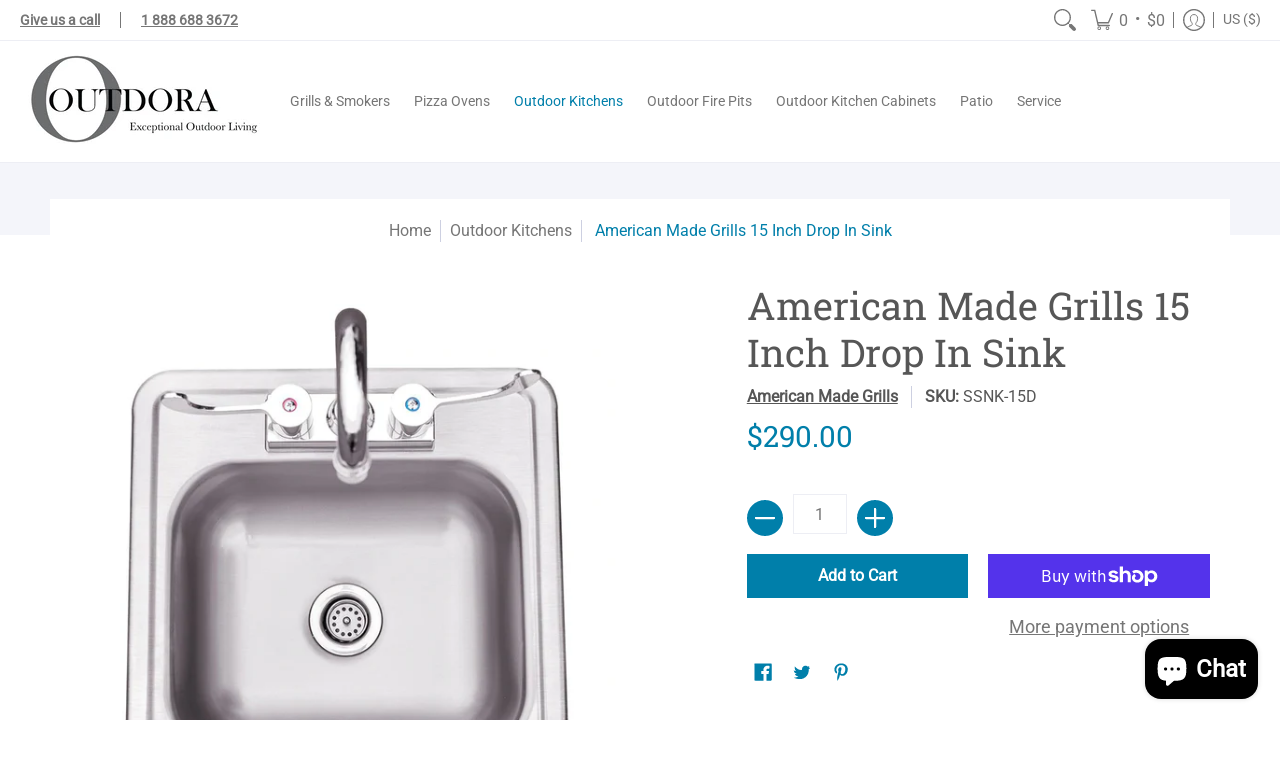

--- FILE ---
content_type: text/javascript
request_url: https://outdora.com/cdn/shop/t/7/assets/script.product.js?v=66488098468470516881675702807
body_size: 11432
content:
function ProductOptionSelection(){(function(){Shopify.Product=function(t){Shopify.isDefined(t)&&this.update(t)},Shopify.Product.prototype.update=function(t){for(property in t)this[property]=t[property]},Shopify.Product.prototype.optionNames=function(){return Shopify.getClass(this.options)=="Array"?this.options:[]},Shopify.Product.prototype.optionValues=function(t){if(!Shopify.isDefined(this.variants))return null;var e2=Shopify.map(this.variants,function(e3){var n="option"+(t+1);return e3[n]==null?null:e3[n]});return e2[0]==null?null:Shopify.uniq(e2)},Shopify.Product.prototype.getVariant=function(t){var e2=null;return t.length!=this.options.length||Shopify.each(this.variants,function(n){for(var i=!0,r=0;r<t.length;r++){var o="option"+(r+1);n[o]!=t[r]&&(i=!1)}if(i==1)return void(e2=n)}),e2},Shopify.Product.prototype.getVariantById=function(t){for(var e2=0;e2<this.variants.length;e2++){var n=this.variants[e2];if(t==n.id)return n}return null},Shopify.money_format="${{amount}}",Shopify.formatMoney=function(t,e2){function n(t2,e3){return typeof t2>"u"?e3:t2}function i(t2,e3,i2,r2){if(e3=n(e3,2),i2=n(i2,","),r2=n(r2,"."),isNaN(t2)||t2==null)return 0;t2=(t2/100).toFixed(e3);var o2=t2.split("."),s2=o2[0].replace(/(\d)(?=(\d\d\d)+(?!\d))/g,"$1"+i2),a=o2[1]?r2+o2[1]:"";return s2+a}typeof t=="string"&&(t=t.replace(".",""));var r="",o=/\{\{\s*(\w+)\s*\}\}/,s=e2||this.money_format;switch(s.match(o)[1]){case"amount":r=i(t,2);break;case"amount_no_decimals":r=i(t,0);break;case"amount_with_comma_separator":r=i(t,2,".",",");break;case"amount_no_decimals_with_comma_separator":r=i(t,0,".",",");break;case"amount_no_decimals_with_space_separator":r=i(t,0," ");break;case"amount_with_apostrophe_separator":r=i(t,2,"'")}return s.replace(o,r)},Shopify.OptionSelectors=function(t,e2){return this.selectorDivClass="selector-wrapper",this.selectorClass="single-option-selector",this.variantIdFieldIdSuffix="-variant-id",this.variantIdField=null,this.historyState=null,this.selectors=[],this.domIdPrefix=t,this.product=new Shopify.Product(e2.product),this.onVariantSelected=Shopify.isDefined(e2.onVariantSelected)?e2.onVariantSelected:function(){},this.setActiveThumbnail=e2.setActiveThumbnail,this.switchProductImage=e2.switchProductImage,this.settings=e2.settings,this.replaceSelector(t),this.initDropdown(),e2.enableHistoryState&&(this.historyState=new Shopify.OptionSelectors.HistoryState(this)),!0},Shopify.OptionSelectors.prototype.initDropdown=function(){var t={initialLoad:!0},e2=this.selectVariantFromDropdown(t);if(!e2){var n=this;setTimeout(function(){n.selectVariantFromParams(t)||n.fireOnChangeForFirstDropdown.call(n,t)})}},Shopify.OptionSelectors.prototype.fireOnChangeForFirstDropdown=function(t){document.getElementById(this.domIdPrefix+"-option-0").onchange(e)},Shopify.OptionSelectors.prototype.selectVariantFromParamsOrDropdown=function(t){var e2=this.selectVariantFromParams(t);e2||this.selectVariantFromDropdown(t)},Shopify.OptionSelectors.prototype.replaceSelector=function(t){var e2=document.getElementById(t),n=e2.parentNode;Shopify.each(this.buildSelectors(),function(t2){}),this.variantIdField=e2},Shopify.OptionSelectors.prototype.selectVariantFromDropdown=function(t){var e2=document.getElementById(this.domIdPrefix).querySelector("[selected]");if(e2||(e2=document.getElementById(this.domIdPrefix).querySelector('[selected="selected"]')),!e2)return!1;var n=e2.value;return this.selectVariant(n,t)},Shopify.OptionSelectors.prototype.selectVariantFromParams=function(t){var e2=Shopify.urlParam("variant");return this.selectVariant(e2,t)},Shopify.OptionSelectors.prototype.selectVariant=function(t,e2){var n=this.product.getVariantById(t);if(n==null)return!1;for(var i=0;i<this.selectors.length;i++){var r=document.getElementById(this.domIdPrefix+"-option-"+i),o=r.getAttribute("data-option"),s=n[o];s!=null&&this.optionExistInSelect(r,s)&&(r.value=s)}return typeof jQuery<"u"?jQuery(document.getElementById(this.domIdPrefix+"-option-0")).trigger("change",e2):document.getElementById(this.domIdPrefix+"-option-0").onchange(e2),!0},Shopify.OptionSelectors.prototype.optionExistInSelect=function(t,e2){for(var n=0;n<t.options.length;n++)if(t.options[n].value==e2)return!0},Shopify.OptionSelectors.prototype.buildSelectors=function(){for(var t=0;t<this.product.optionNames().length;t++){var e2=new Shopify.SingleOptionSelector(this,t,this.product.optionNames()[t],this.product.optionValues(t));e2.disabled=!1,this.selectors.push(e2)}var n=this.selectorDivClass,i=this.product.optionNames(),r=Shopify.map(this.selectors,function(t2){});return r},Shopify.OptionSelectors.prototype.selectedValues=function(){for(var t=[],e2=0;e2<this.selectors.length;e2++){var n=document.getElementById(this.domIdPrefix+"-option-"+e2).value;t.push(n)}return t},Shopify.OptionSelectors.prototype.updateSelectors=function(t,e2){var n=this.selectedValues(),i=this.product.getVariant(n);i?(this.variantIdField.disabled=!1,this.variantIdField.value=i.id):this.variantIdField.disabled=!0,this.onVariantSelected(i,this,e2),this.historyState!=null&&this.historyState.onVariantChange(i,this,e2)},Shopify.OptionSelectorsFromDOM=function(t,e2){var n=e2.optionNames||[],i=e2.priceFieldExists||!0,r=e2.delimiter||"/",o=this.createProductFromSelector(t,n,i,r);e2.product=o,Shopify.OptionSelectorsFromDOM.baseConstructor.call(this,t,e2)},Shopify.extend(Shopify.OptionSelectorsFromDOM,Shopify.OptionSelectors),Shopify.OptionSelectorsFromDOM.prototype.createProductFromSelector=function(t,e2,n,i){if(!Shopify.isDefined(n))var n=!0;if(!Shopify.isDefined(i))var i="/";var r=document.getElementById(t),o=r.childNodes,s=(r.parentNode,e2.length),a=[];Shopify.each(o,function(t2,r2){if(t2.nodeType==1&&t2.tagName.toLowerCase()=="option"){var o2=t2.innerHTML.split(new RegExp("\\s*\\"+i+"\\s*"));e2.length==0&&(s=o2.length-(n?1:0));var l2=o2.slice(0,s),c2=n?o2[s]:"",u=(t2.getAttribute("value"),{available:!t2.disabled,id:parseFloat(t2.value),price:c2,option1:l2[0],option2:l2[1],option3:l2[2]});a.push(u)}});var l={variants:a};if(e2.length==0){l.options=[];for(var c=0;c<s;c++)l.options[c]="option "+(c+1)}else l.options=e2;return l},Shopify.SingleOptionSelector=function(t,e2,n,i){return document.getElementById(t.domIdPrefix+"-option-"+e2).onchange=function(n2,i2){i2=i2||{},t.updateSelectors(e2,i2)},!0},Shopify.Image={preload:function(t,e2){for(var n=0;n<t.length;n++){var i=t[n];this.loadImage(this.getSizedImageUrl(i,e2))}},loadImage:function(t){new Image().src=t},switchImage:function(t,e2,n){if(t&&e2){var i=this.imageSize(e2.src),r=this.getSizedImageUrl(t.src,i);n?n(r,t,e2):e2.src=r}},imageSize:function(t){var e2=t.match(/.+_((?:pico|icon|thumb|small|compact|medium|large|grande)|\d{1,4}x\d{0,4}|x\d{1,4})[_\.@]/);return e2!==null?e2[1]:null},getSizedImageUrl:function(t,e2){if(e2==null)return t;if(e2=="master")return this.removeProtocol(t);var n=t.match(/\.(jpg|jpeg|gif|png|bmp|bitmap|tiff|tif)(\?v=\d+)?$/i);if(n!=null){var i=t.split(n[0]),r=n[0];return this.removeProtocol(i[0]+"_"+e2+r)}return null},removeProtocol:function(t){return t.replace(/http(s)?:/,"")}},Shopify.OptionSelectors.HistoryState=function(t){this.browserSupports()&&this.register(t)},Shopify.OptionSelectors.HistoryState.prototype.register=function(t){window.addEventListener("popstate",function(e2){t.selectVariantFromParamsOrDropdown({popStateCall:!0})})},Shopify.OptionSelectors.HistoryState.prototype.onVariantChange=function(t,e2,n){this.browserSupports()&&(!t||n.initialLoad||n.popStateCall||Shopify.setParam("variant",t.id))},Shopify.OptionSelectors.HistoryState.prototype.browserSupports=function(){return window.history&&window.history.replaceState}})()}function ProductOptionsJS(container){var sectionId=container.getAttribute("data-section-id"),sectionType=container.getAttribute("data-section-type"),productType=container.getAttribute("data-product-type"),pJ=JSON.parse(document.getElementById("ProductJson-"+sectionId).innerHTML),pS="product-select-"+sectionId,srfc=container.querySelector(".product-single__store-availability-container"),zm=container.getAttribute("data-zoom"),mzm=container.getAttribute("data-mobile-zoom");productType!="quick"&&srfc&&theme.StoreAvailabilityLoad(container);var Shopify2=Shopify2||{};Shopify2.arrayIncludes=function(e2,t){for(var n=0;n<e2.length;n++)if(e2[n]==t)return!0;return!1},Shopify2.uniq=function(e2){for(var t=[],n=0;n<e2.length;n++)Shopify2.arrayIncludes(t,e2[n])||t.push(e2[n]);return t},Shopify2.optionsMap={};var selectors={sos0:"#product-select-"+sectionId+"-option-0",sos1:"#product-select-"+sectionId+"-option-1",sos2:"#product-select-"+sectionId+"-option-2"};if(Shopify2.updateOptionsInSelector=function(selectorIndex){switch(selectorIndex){case 0:var key="root",selector=document.querySelector(selectors.sos0);break;case 1:var key=document.querySelector(selectors.sos0).value,selector=document.querySelector(selectors.sos1);break;case 2:var key=document.querySelector(selectors.sos0).value;key+=" / "+document.querySelector(selectors.sos1).value;var selector=document.querySelector(selectors.sos2)}var initialValue=selector.value;selector.innerHTML="";for(var availableOptions=Shopify2.optionsMap[key],i=0;i<availableOptions.length;i++){var option=availableOptions[i],newOption=document.createElement("option");newOption.value=option,newOption.text=option,selector.appendChild(newOption)}var swatchElements=document.querySelectorAll("#product-id-"+sectionId+' form[action="/cart/add"] .swatch[data-option-index="'+selectorIndex+'"] .swatch-element');swatchElements.forEach(function(swatchElement){var itemradio=swatchElement.querySelector("input");itemradio.checked=!1,availableOptions.findIndex(x=>x===swatchElement.getAttribute("data-value"))!==-1?(swatchElement.style.display="",itemradio.disabled=!1):(swatchElement.style.display="none",itemradio.disabled=!0)}),availableOptions.indexOf(initialValue,availableOptions)!==-1&&(selector.value=initialValue),selector.dispatchEvent(new Event("change"))},Shopify2.linkOptionSelectors=function(product){for(var i=0;i<product.variants.length;i++){var variant2=product.variants[i];if(variant2){if(Shopify2.optionsMap.root=Shopify2.optionsMap.root||[],Shopify2.optionsMap.root.push(variant2.option1),Shopify2.optionsMap.root=Shopify2.uniq(Shopify2.optionsMap.root),product.options.length>1){var key=variant2.option1;Shopify2.optionsMap[key]=Shopify2.optionsMap[key]||[],Shopify2.optionsMap[key].push(variant2.option2),Shopify2.optionsMap[key]=Shopify2.uniq(Shopify2.optionsMap[key])}if(product.options.length===3){var key=variant2.option1+" / "+variant2.option2;Shopify2.optionsMap[key]=Shopify2.optionsMap[key]||[],Shopify2.optionsMap[key].push(variant2.option3),Shopify2.optionsMap[key]=Shopify2.uniq(Shopify2.optionsMap[key])}}}Shopify2.updateOptionsInSelector(0),product.options.length>1&&Shopify2.updateOptionsInSelector(1),product.options.length===3&&Shopify2.updateOptionsInSelector(2),document.querySelector(selectors.sos0).addEventListener("change",function(){return Shopify2.updateOptionsInSelector(1),product.options.length===3&&Shopify2.updateOptionsInSelector(2),!0}),document.querySelector(selectors.sos1).addEventListener("change",function(){return product.options.length===3&&Shopify2.updateOptionsInSelector(2),!0})},pJ.available&&pJ.options.length>1){var addToCartForm=document.querySelector("#product-id-"+sectionId+" form[data-product-form]");if(window.MutationObserver&&addToCartForm.length){typeof observer=="object"&&typeof observer.disconnect=="function"&&observer.disconnect();var config={childList:!0,subtree:!0},observer=new MutationObserver(function(){Shopify2.linkOptionSelectors(JSON.parse(document.getElementById("ProductJson-"+sectionId).innerHTML)),observer.disconnect()});observer.observe(addToCartForm,config)}}if(pJ.variants.length>1){var variantImages={},thumbnails,variant,variantImage,opt_key,opt_val,loop_index,vars=pJ.variants,opts=pJ.options;vars.forEach(function(v){if(variant=v,typeof variant.featured_image<"u"&&variant.featured_image!==null){variantImage=variant.featured_image.src.split("?")[0].replace(/http(s)?:/,""),variantImages[variantImage]=variantImages[variantImage]||{};var opts2=v.options;opts2.forEach(function(o,i){if(opt_key="option-"+i,opt_val=o,typeof variantImages[variantImage][opt_key]>"u")variantImages[variantImage][opt_key]=opt_val;else{var oldValue=variantImages[variantImage][opt_key];oldValue!==null&&oldValue!==opt_val&&(variantImages[variantImage][opt_key]=null)}})}});var thumbnails=document.querySelectorAll("#product-id-"+sectionId+" .thumbs a");if(!thumbnails)return!1;thumbnails.forEach(function(thumbnail){thumbnail.addEventListener("click",function(ev){var thumb=this.querySelector("img[data-source].lazyload"),image=thumb.getAttribute("data-source").split("?")[0].replace(/(_1x)/,"");typeof variantImages[image]<"u"&&opts.forEach(function(o,i){var swatches=document.querySelectorAll("#product-id-"+sectionId+" .swatch-element");if(swatches.forEach(function(swatch){swatch.classList.remove("var_hover")}),loop_index="option-"+i,variantImages[image][loop_index]!==null){var index=i,sos=document.querySelector("#product-select-"+sectionId+"-option-"+index);sos.value=variantImages[image][loop_index],sos.dispatchEvent(new Event("change"))}}),ev.preventDefault()},!1)})}container.addEventListener("input",function(e2){if(e2.target.classList.contains("selector")){var optionIndex=e2.target.closest(".selectors");if(optionIndex){var optionIndexAttr=optionIndex.getAttribute("data-option-index"),optionValue=e2.target.value,formSOS=document.getElementById("product-select-"+sectionId+"-option-"+optionIndexAttr);formSOS.value=optionValue,formSOS.dispatchEvent(new Event("change"))}productType!="quick"&&srfc&&theme.StoreAvailabilityLoad(container)}},!1),mzm=="false"&&theme.mobile==!0?theme.mobilezoom=!1:theme.mobilezoom=!0,zm=="true"&&theme.mobilezoom==!0&&document.querySelectorAll("#main-product-image-"+sectionId+" .drift img").forEach(function(e2){new Drift(e2,{paneContainer:e2.closest(".drift"),inlinePane:1})})}function ProductSelectCallback(container){var sectionId=container.getAttribute("data-section-id"),fI=container.getAttribute("data-image"),fIa=container.getAttribute("data-image-aspect"),pJ=JSON.parse(document.getElementById("ProductJson-"+sectionId).innerHTML),pS="product-select-"+sectionId,pP=document.getElementById("price-"+sectionId),pSs=document.getElementById("savings-"+sectionId),pC=document.getElementById("compare-"+sectionId),pA=document.getElementById("add-to-cart-"+sectionId),pSk=document.getElementById("error_"+sectionId),pQ=document.getElementById("updates_"+sectionId),pI=document.getElementById("inventory-"+sectionId);if(pI)var pIC=parseInt(document.getElementById("inventory-"+sectionId).getAttribute("data-inv"));var pSKU=document.getElementById("sku-"+sectionId),pO=document.getElementById("offer-"+sectionId),pL=document.getElementById("product-logistics-"+sectionId);if(pL)var pSr=pL.querySelector(".separator_2"),pV=pL.querySelector(".vendor");var selectCallback=function(variant,selector){var pID=document.getElementById("product-select-"+sectionId),pIA=parseInt(pID.options[pID.selectedIndex].getAttribute("data-inv")),pII=pID.options[pID.selectedIndex].getAttribute("data-inc"),pIID=pID.options[pID.selectedIndex].getAttribute("data-inc_date"),free=theme.language.products_product_free;if(variant)var cap=Shopify.formatMoney(variant.compare_at_price,theme.moneyFormat),dif=Shopify.formatMoney(variant.compare_at_price-variant.price,theme.moneyFormat).replace(/((\,00)|(\.00))$/g,""),price=Shopify.formatMoney(variant.price,theme.moneyFormat);if(variant&&variant.available==!0)pP&&(variant.compare_at_price>variant.price?variant.price=="0"?(pP.innerHTML=free+" <del>"+cap+"</del>",pC.innerHTML=dif,pSs.classList.remove("hidden")):(pP.innerHTML=price+" <del>"+cap+"</del>",pC.innerHTML=dif,pSs.classList.remove("hidden")):variant.price=="0"?(pP.innerHTML=free,pSs.classList.add("hidden")):(pP.innerHTML=price,pSs.classList.add("hidden"))),pA.innerText=theme.language.products_product_add_to_cart,pA.classList.remove("disabled","outline"),pA.removeAttribute("disabled"),pSk&&(pSk.style.display="none"),pQ&&(pQ.value=1);else if(variant&&variant.available==!1)pP&&(variant.compare_at_price>variant.price?variant.price=="0"?(pP.innerHTML=free+" <del>"+cap+"</del>",pC.innerHTML=dif,pSs.classList.remove("hidden")):(pP.innerHTML=price+" <del>"+cap+"</del>",pC.innerHTML=dif,pSs.classList.remove("hidden")):variant.price=="0"?(pP.innerHTML=free,pC.innerHTML=dif,pSs.classList.add("hidden")):(pP.innerHTML=price,pSs.classList.add("hidden"))),pA.innerText=theme.language.products_product_sold_out,pA.classList.add("disabled","outline"),pA.setAttribute("disabled",!0),pSk&&(pSk.style.display="none"),pQ&&(pQ.value=0);else{pA.innerText=theme.language.products_product_disabled_add_to_cart,pA.classList.add("disabled","outline"),pA.setAttribute("disabled",!0);var swatch=container.querySelectorAll(".swatch-element"),label=container.querySelectorAll(".selectors label span");swatch&&swatch.forEach(function(s){s.classList.remove("active"),s.classList.remove("soldout")}),label.forEach(function(l){l.textContent=""}),pI&&(pI.textContent=""),pP&&(pP.textContent=""),pSKU&&(pSKU.textContent=""),pSr&&pSr.classList.add("hidden"),pSs&&pSs.classList.add("hidden"),pSk&&(pSk.style.display="none"),pQ&&(pQ.value=1)}if(variant){var form=document.getElementById("add-item-form-"+sectionId),lP=form.querySelectorAll(".swatch-element");form.classList.remove("var_load"),lP.forEach(function(l){l.classList.remove("active","soldout")});for(var i=0,length=variant.options.length;i<length;i++){var swatch=form.querySelector('.swatch[data-option-index="'+i+'"]'),label=form.querySelector('.selectors[data-option-index="'+i+'"] label span');if(label.textContent=variant.options[i],swatch){var opt=variant.options[i].replace(/["\\]/g,"\\$&"),labelButton=swatch.querySelector('.swatch-element[data-value="'+opt+'"]'),radioButton=swatch.querySelector('input[value="'+opt+'"]');radioButton&&(swatch.parentElement.classList.remove("hidden"),labelButton.classList.add("active")),variant.available==!0?labelButton.classList.remove("soldout"):labelButton.classList.add("soldout")}}if(variant.sku?pSKU&&(pSKU.innerHTML="<span>"+theme.language.products_product_sku+"</span>"+variant.sku,pSr?pSr.classList.remove("hidden"):pL.classList.remove("hidden")):pSKU&&(pSKU.textContent="",pSr?pSr.classList.add("hidden"):pL.classList.add("hidden")),variant.inventory_management?(pIA>0&&pIA<pIC?(pI&&(pII=="true"?pI.innerHTML="<h4><span>"+theme.language.products_general_inv_msg_1+"&nbsp;"+pIA+"&nbsp;"+theme.language.products_general_inv_msg_2+'</span><span class="error-text"><small><span class="icon icon-bell"></span> '+pIID+"</small</span></h4>":pI.innerHTML="<h4><span>"+theme.language.products_general_inv_msg_1+"&nbsp;"+pIA+"&nbsp;"+theme.language.products_general_inv_msg_2+"</span></h4>"),pQ&&pQ.setAttribute("min",1)):pIA>pIC?(pI&&(pI.innerHTML="<h4><span>"+theme.language.products_product_available+"</span></h4>"),pQ&&pQ.setAttribute("min",1)):pIA<1?variant.available?(pI&&(pI.innerHTML="<h4><span>"+theme.language.products_product_available+"</span></h4>"),pQ&&pQ.setAttribute("min",1)):(pI&&(pII=="true"?pI.innerHTML="<h4><span>"+theme.language.products_product_sold_out+'</span><span class="error-text"><small><span class="icon icon-bell"></span> '+pIID+"</small></span></h4>":pI.innerHTML="<h4><span>"+theme.language.products_product_sold_out+"</span></h4>"),pQ&&pQ.setAttribute("min",0)):(pI&&(pI.innerHTML="<h4><span>"+theme.language.products_product_available+"</span></h4>"),pQ&&pQ.setAttribute("min",1)),pIA!=null?pQ&&pQ.setAttribute("max",pIA):pQ&&pQ.removeAttribute("max")):(pI&&(pI.innerHTML="<h4><span>"+theme.language.products_product_available+"</span></h4>"),pQ&&(pQ.removeAttribute("max"),pQ.setAttribute("min",1))),variant.unit_price_measurement?variant.unit_price_measurement.reference_value!=1?(pO.innerHTML="<h4>"+Shopify.formatMoney(variant.unit_price,theme.moneyFormat)+theme.language.products_general_per+variant.unit_price_measurement.reference_value+variant.unit_price_measurement.reference_unit+"</h4>",pO.classList.remove("hidden")):(pO.innerHTML="<h4>"+Shopify.formatMoney(variant.unit_price,theme.moneyFormat)+theme.language.products_general_per+variant.unit_price_measurement.reference_unit+"</h4>",pO.classList.remove("hidden")):pO&&(pO.textContent="",pO.classList.add("hidden")),variant&&variant.featured_media){var nI=variant.featured_media,vi=".variant-image-"+sectionId,oIe=container.querySelectorAll(vi),nIe=container.querySelector(".variant-image-"+sectionId+'[data-image-id="'+nI.id+'"]'),cm=document.querySelector(vi+".visible");cm.dispatchEvent(new CustomEvent("mediaHidden")),nIe.dispatchEvent(new CustomEvent("mediaVisible")),oIe.forEach(function(o){o.classList.add("hidden"),o.classList.remove("visible"),o.blur()}),nIe.classList.add("visible"),nIe.classList.remove("hidden")}}else pSKU&&(pSKU.textContent=""),pI&&(pI.textContent=""),pO&&(pO.textContent="")};new Shopify.OptionSelectors(pS,{product:pJ,onVariantSelected:selectCallback,enableHistoryState:container.getAttribute("data-history")==="true"});function RecV(){const pA2=[];let jR,jRA,jRAS;const pD={pID:pJ.id};pA2.push(pD);const cpT=pD.pID,pDS=JSON.stringify(pA2),lD=localStorage.getItem("rVP");if(lD==null)localStorage.setItem("rVP",pDS);else if(lD!=null){const opD=localStorage.getItem("rVP"),cpD=(opD.match(/pID/g)||[]).length,rP=opD.includes(cpT);cpD<5&&rP==!1?(jR=JSON.parse(opD),jRA=jR.concat(pA2),jRAS=JSON.stringify(jRA),localStorage.setItem("rVP",jRAS)):cpD>=5&&rP==!1&&(jR=JSON.parse(opD),jR.shift(),jRA=jR.concat(pA2),jRA=JSON.stringify(jRA),localStorage.setItem("rVP",jRA))}}RecV()}theme.StoreAvailabilityLoad=function(container){var sectionId=container.getAttribute("data-section-id"),sectionType=container.getAttribute("data-section-type"),pJ=document.getElementById("ProductJson-"+sectionId),pS="product-select-"+sectionId;if(!(!pJ||!pJ.innerHTML.length)){this.productSingleObject=JSON.parse(pJ.innerHTML),this.container=container;var sectionId=container.getAttribute("data-section-id");if(this.selectors={storeAvailabilityContainer:"[data-store-availability-container]",originalSelectorId:"#product-select-"+sectionId,singleOptionSelector:"form.product-form-"+sectionId+" .single-option-selector"},this.storeAvailabilityContainer=container.querySelector(this.selectors.storeAvailabilityContainer),this.storeAvailabilityContainer&&(this.storeAvailability=new theme.StoreAvailability(this.storeAvailabilityContainer)),this.storeAvailability){var e2=document.getElementById(pS),value=e2.options[e2.selectedIndex].value;this.storeAvailability.updateContent(value,this.productSingleObject.title)}}},theme.StoreAvailability=function(container){var selectors={storeAvailabilityModalProductTitle:"[data-store-availability-modal-product-title]"};function StoreAvailability(container2){this.container=container2,this.pT=this.container.dataset.productTitle}return StoreAvailability.prototype=Object.assign({},StoreAvailability.prototype,{updateContent:function(variantId){var variantSectionUrl=this.container.dataset.baseUrl+"/variants/"+variantId+"/?section_id=store-availability",self=this;fetch(variantSectionUrl).then(function(response){return response.text()}).then(function(storeAvailabilityHTML){if(storeAvailabilityHTML.trim()==="")return;self.container.innerHTML=storeAvailabilityHTML,self.container.innerHTML=self.container.firstElementChild.innerHTML;var storeAvailabilityModalProductTitle=self.container.querySelector(selectors.storeAvailabilityModalProductTitle);storeAvailabilityModalProductTitle&&(storeAvailabilityModalProductTitle.textContent=self.pT);var el=self.container.querySelector(".srfc");const body=document.body,content=self.container.querySelector(".StoreAvailabilityModal");if(!el)return;const m=document.querySelector("#avail"),mc=m.querySelector(".modal-container"),aB=document.getElementById("ajaxBusy");el.onclick=e2=>{try{MicroModal.show("avail",{onShow:function(modal){m.classList.add("loaded"),mc.classList.add("loaded"),aB.style.display="block",document.body.classList.add("modal-active")},onClose:function(modal){setTimeout(function(){m.classList.remove("loaded"),document.body.classList.remove("modal-active")},250),mc.classList.remove("loaded"),aB.style.display="none"}})}catch(e3){console.log("micromodal error: ",e3)}e2.preventDefault()}})}}),StoreAvailability}(),theme.LibraryLoader=function(){var types={link:"link",script:"script"},status={requested:"requested",loaded:"loaded"},cloudCdn="https://cdn.shopify.com/shopifycloud/",libraries={plyrShopifyStyles:{tagId:"plyr-shopify-styles",src:cloudCdn+"plyr/v2.0/shopify-plyr.css",type:types.link},modelViewerUiStyles:{tagId:"shopify-model-viewer-ui-styles",src:cloudCdn+"model-viewer-ui/assets/v1.0/model-viewer-ui.css",type:types.link}};function load(libraryName,callback){var library=libraries[libraryName];if(library&&library.status!==status.requested){if(callback=callback||function(){},library.status===status.loaded){callback();return}library.status=status.requested;var tag;switch(library.type){case types.script:tag=createScriptTag(library,callback);break;case types.link:tag=createLinkTag(library,callback);break}tag.id=library.tagId,library.element=tag;var firstScriptTag=document.getElementsByTagName(library.type)[0];firstScriptTag.parentNode.insertBefore(tag,firstScriptTag)}}function createScriptTag(library,callback){var tag=document.createElement("script");return tag.src=library.src,tag.addEventListener("load",function(){library.status=status.loaded,callback()}),tag}function createLinkTag(library,callback){var tag=document.createElement("link");return tag.href=library.src,tag.rel="stylesheet",tag.type="text/css",tag.addEventListener("load",function(){library.status=status.loaded,callback()}),tag}return{load}}(),theme.product_video=function(){var videos={},hosts={shopify:"shopify",external:"external"},selectors={productMediaWrapper:"[data-product-single-media-wrapper]"},attributes={enableVideoLooping:"enable-video-looping",videoId:"video-id"};function init(videoContainer,sectionId){if(videoContainer){var videoElement=videoContainer.querySelector("iframe, video");if(videoElement){var mediaId=videoContainer.getAttribute("data-media-id");videos[mediaId]={mediaId,sectionId,host:hostFromVideoElement(videoElement),container:videoContainer,element:videoElement,ready:function(){createPlayer(this)}},window.Shopify.loadFeatures([{name:"video-ui",version:"2.0",onLoad:setupVideos}]),theme.LibraryLoader.load("plyrShopifyStyles")}}}function setupVideos(errors){if(errors){fallbackToNativeVideo();return}loadVideos()}function createPlayer(video){if(!video.player){var productMediaWrapper=video.container.closest(selectors.productMediaWrapper),enableLooping=productMediaWrapper.getAttribute("data-"+attributes.enableVideoLooping)==="true";video.player=new Shopify.Video(video.element,{loop:{active:enableLooping}});var pauseVideo=function(){video.player&&video.player.pause()};productMediaWrapper.addEventListener("mediaHidden",pauseVideo),productMediaWrapper.addEventListener("xrLaunch",pauseVideo),productMediaWrapper.addEventListener("mediaVisible",function(){theme.Helpers.isTouch()||video.player&&video.player.play()})}}function hostFromVideoElement(video){return video.tagName==="VIDEO"?hosts.shopify:hosts.external}function loadVideos(){for(var key in videos)if(videos.hasOwnProperty(key)){var video=videos[key];video.ready()}}function fallbackToNativeVideo(){for(var key in videos)if(videos.hasOwnProperty(key)){var video=videos[key];if(video.nativeVideo)continue;video.host===hosts.shopify&&(video.element.setAttribute("controls","controls"),video.nativeVideo=!0)}}function removeSectionVideos(sectionId){for(var key in videos)if(videos.hasOwnProperty(key)){var video=videos[key];video.sectionId===sectionId&&(video.player&&video.player.destroy(),delete videos[key])}}return{init,hosts,loadVideos,removeSectionVideos}}();function onYouTubeIframeAPIReady(){theme.product_video.loadVideos(theme.product_video.hosts.external)}theme.product_model=function(){var modelJsonSections={},models={},xrButtons={},selectors={mediaGroup:"[data-product-single-media-group]",xrButton:"[data-shopify-xr]"};function init(modelViewerContainers,sectionId){modelJsonSections[sectionId]={loaded:!1},modelViewerContainers.forEach(function(modelViewerContainer,index){var mediaId=modelViewerContainer.getAttribute("data-media-id"),modelViewerElement=modelViewerContainer.querySelector("model-viewer"),modelId=modelViewerElement.getAttribute("data-model-id");if(index===0){var mediaGroup=modelViewerContainer.closest(selectors.mediaGroup),xrButton=mediaGroup.querySelector(selectors.xrButton);xrButtons[sectionId]={element:xrButton,defaultId:modelId}}models[mediaId]={modelId,sectionId,container:modelViewerContainer,element:modelViewerElement}}),window.Shopify.loadFeatures([{name:"shopify-xr",version:"1.0",onLoad:setupShopifyXr},{name:"model-viewer-ui",version:"1.0",onLoad:setupModelViewerUi}]),theme.LibraryLoader.load("modelViewerUiStyles")}function setupShopifyXr(errors){if(!errors){if(!window.ShopifyXR){document.addEventListener("shopify_xr_initialized",function(){setupShopifyXr()});return}for(var sectionId in modelJsonSections)if(modelJsonSections.hasOwnProperty(sectionId)){var modelSection=modelJsonSections[sectionId];if(modelSection.loaded)continue;var modelJson=document.querySelector("#ModelJson-"+sectionId);window.ShopifyXR.addModels(JSON.parse(modelJson.innerHTML)),modelSection.loaded=!0}window.ShopifyXR.setupXRElements()}}function setupModelViewerUi(errors){if(!errors){for(var key in models)if(models.hasOwnProperty(key)){var model=models[key];model.modelViewerUi||(model.modelViewerUi=new Shopify.ModelViewerUI(model.element)),setupModelViewerListeners(model)}}}function setupModelViewerListeners(model){var xrButton=xrButtons[model.sectionId];model.container.addEventListener("mediaVisible",function(){xrButton.element.setAttribute("data-shopify-model3d-id",model.modelId),!theme.Helpers.isTouch()&&model.modelViewerUi.play()}),model.container.addEventListener("mediaHidden",function(){xrButton.element.setAttribute("data-shopify-model3d-id",xrButton.defaultId),model.modelViewerUi.pause()}),model.container.addEventListener("xrLaunch",function(){model.modelViewerUi.pause()})}function removeSectionModels(sectionId){for(var key in models)if(models.hasOwnProperty(key)){var model=models[key];model.sectionId===sectionId&&(models[key].modelViewerUi.destroy(),delete models[key])}delete modelJsonSections[sectionId]}return{init,removeSectionModels}}(),theme.product_media=function(container){var sectionId=container.getAttribute("data-section-id"),productMediaWrapper=container.querySelectorAll("[data-product-single-media-wrapper]"),productMediaTypeModel=container.querySelectorAll("[data-product-media-type-model]"),productMediaTypeVideo=container.querySelectorAll("[data-product-media-type-video]");productMediaTypeVideo.forEach(function(p){theme.product_video.init(p,sectionId)}),!(productMediaTypeModel.length<1)&&(theme.product_model.init(productMediaTypeModel,sectionId),document.addEventListener("shopify_xr_launch",function(){var currentMedia=container.querySelector(productMediaWrapper+":not(.hidden)");currentMedia.dispatchEvent(new CustomEvent("xrLaunch"))}))};function ProductOptions(container){var sectionId=container.getAttribute("data-section-id"),productId=container.getAttribute("data-product-id");const m=document.querySelector("#quick-modal"),mc=m.querySelector(".modal-container"),mcC=mc.querySelector(".modal-content"),aB=document.getElementById("ajaxBusy");var pS=document.getElementById("product-select-"+sectionId),c=container.getAttribute("data-cart");pS&&(ProductOptionSelection(),ProductOptionsJS(container),ProductSelectCallback(container),Swatches(container)),theme.product_media(container),Quantity(container),c=="true"&&Cart(container);var el=document.querySelectorAll(".tooltip");el.forEach(function(e2){e2.onclick=function(ev){var url=this.getAttribute("data-src");const container2=this.getAttribute("data-container");e2.focus(),aB.style.display="block",fetch(url).then(response=>response.text()).then(text=>{const section=new DOMParser().parseFromString(text,"text/html").documentElement.querySelector("."+container2);section.classList.remove("hidden");try{MicroModal.show("quick-modal",{onShow:function(modal){m.classList.add("loaded"),mc.classList.add("loaded"),document.body.classList.add("modal-active")},onClose:function(modal){setTimeout(function(){m.classList.remove("loaded"),document.body.classList.remove("modal-active"),m.querySelector("."+container2).remove()},250),mc.classList.remove("loaded"),aB.style.display="none"}})}catch(e3){console.log("micromodal error: ",e3)}m.classList.add("loaded"),mcC.appendChild(section)}),ev.preventDefault()}})}function Zoom(){var u=typeof window<"u"&&window===this?this:typeof global<"u"&&global!=null?global:this;function v(){v=function(){},u.Symbol||(u.Symbol=A)}var B=0;function A(t){return"jscomp_symbol_"+(t||"")+B++}(function(t){function i(n){if(e2[n])return e2[n].T;var s=e2[n]={ja:n,fa:!1,T:{}};return t[n].call(s.T,s,s.T,i),s.fa=!0,s.T}var e2={};i.u=t,i.h=e2,i.c=function(t2,e3,n){i.g(t2,e3)||Object.defineProperty(t2,e3,{enumerable:!0,get:n})},i.r=function(t2){v(),v(),typeof Symbol<"u"&&Symbol.toStringTag&&(v(),Object.defineProperty(t2,Symbol.toStringTag,{value:"Module"})),Object.defineProperty(t2,"__esModule",{value:!0})},i.m=function(t2,e3){if(1&e3&&(t2=i(t2)),8&e3||4&e3&&typeof t2=="object"&&t2&&t2.ba)return t2;var n=Object.create(null);if(i.r(n),Object.defineProperty(n,"default",{enumerable:!0,value:t2}),2&e3&&typeof t2!="string")for(var s in t2)i.c(n,s,function(i2){return t2[i2]}.bind(null,s));return n},i.i=function(t2){var e3=t2&&t2.ba?function(){return t2.default}:function(){return t2};return i.c(e3,"a",e3),e3},i.g=function(t2,i2){return Object.prototype.hasOwnProperty.call(t2,i2)},i.o="",i(i.v=0)})([function(t,i,e2){function n(t2,i2){if(i2=i2===void 0?{}:i2,this.h=t2,this.g=this.g.bind(this),!a(this.h))throw new TypeError("`new Drift` requires a DOM element as its first argument.");t2=i2.namespace||null;var e3=i2.showWhitespaceAtEdges||!1,n2=i2.containInline||!1,s2=i2.inlineOffsetX||0,o2=i2.inlineOffsetY||0,h2=i2.inlineContainer||document.body,r2=i2.sourceAttribute||"data-zoom",d2=i2.zoomFactor||3,u2=i2.paneContainer===void 0?document.body:i2.paneContainer,c2=i2.inlinePane||375,f2=!("handleTouch"in i2)||!!i2.handleTouch,p2=i2.onShow||null,l=i2.onHide||null,b=!("injectBaseStyles"in i2)||!!i2.injectBaseStyles,v2=i2.hoverDelay||0,m=i2.touchDelay||0,y=i2.hoverBoundingBox||!1,g=i2.touchBoundingBox||!1;if(i2=i2.boundingBoxContainer||document.body,c2!==!0&&!a(u2))throw new TypeError("`paneContainer` must be a DOM element when `inlinePane !== true`");if(!a(h2))throw new TypeError("`inlineContainer` must be a DOM element");this.a={j:t2,P:e3,I:n2,K:s2,L:o2,w:h2,R:r2,f:d2,ga:u2,ea:c2,C:f2,O:p2,N:l,da:b,F:v2,A:m,D:y,G:g,H:i2},this.a.da&&!document.querySelector(".drift-base-styles")&&((i2=document.createElement("style")).type="text/css",i2.classList.add("drift-base-styles"),i2.appendChild(document.createTextNode(".drift-bounding-box,.drift-zoom-pane{position:absolute;pointer-events:none}@keyframes noop{0%{zoom:1}}@-webkit-keyframes noop{0%{zoom:1}}.drift-zoom-pane.drift-open{display:block}.drift-zoom-pane.drift-closing,.drift-zoom-pane.drift-opening{animation:noop 1ms;-webkit-animation:noop 1ms}.drift-zoom-pane{overflow:hidden;width:100%;height:100%;top:0;left:0}.drift-zoom-pane-loader{display:none}.drift-zoom-pane img{position:absolute;display:block;max-width:none;max-height:none}")),(t2=document.head).insertBefore(i2,t2.firstChild)),this.v(),this.u()}function s(t2){t2=t2===void 0?{}:t2,this.h=this.h.bind(this),this.g=this.g.bind(this),this.m=this.m.bind(this),this.s=!1;var i2=t2.J===void 0?null:t2.J,e3=t2.f===void 0?c():t2.f,n2=t2.U===void 0?c():t2.U,s2=t2.j===void 0?null:t2.j,o2=t2.P===void 0?c():t2.P,h2=t2.I===void 0?c():t2.I;this.a={J:i2,f:e3,U:n2,j:s2,P:o2,I:h2,K:t2.K===void 0?0:t2.K,L:t2.L===void 0?0:t2.L,w:t2.w===void 0?document.body:t2.w},this.o=this.i("open"),this.Y=this.i("opening"),this.u=this.i("closing"),this.v=this.i("inline"),this.V=this.i("loading"),this.ha()}function o(t2){t2=t2===void 0?{}:t2,this.m=this.m.bind(this),this.B=this.B.bind(this),this.g=this.g.bind(this),this.c=this.c.bind(this);var i2=t2;t2=i2.b===void 0?c():i2.b;var e3=i2.l===void 0?c():i2.l,n2=i2.R===void 0?c():i2.R,s2=i2.C===void 0?c():i2.C,o2=i2.O===void 0?null:i2.O,a2=i2.N===void 0?null:i2.N,r2=i2.F===void 0?0:i2.F,d2=i2.A===void 0?0:i2.A,u2=i2.D===void 0?c():i2.D,f2=i2.G===void 0?c():i2.G,p2=i2.j===void 0?null:i2.j,l=i2.f===void 0?c():i2.f;i2=i2.H===void 0?c():i2.H,this.a={b:t2,l:e3,R:n2,C:s2,O:o2,N:a2,F:r2,A:d2,D:u2,G:f2,j:p2,f:l,H:i2},(this.a.D||this.a.G)&&(this.o=new h({j:this.a.j,f:this.a.f,S:this.a.H})),this.enabled=!0,this.M()}function h(t2){this.s=!1;var i2=t2.j===void 0?null:t2.j,e3=t2.f===void 0?c():t2.f;t2=t2.S===void 0?c():t2.S,this.a={j:i2,f:e3,S:t2},this.c=this.g("open"),this.h()}function a(t2){return f?t2 instanceof HTMLElement:t2&&typeof t2=="object"&&t2!==null&&t2.nodeType===1&&typeof t2.nodeName=="string"}function r(t2,i2){i2.forEach(function(i3){t2.classList.add(i3)})}function d(t2,i2){i2.forEach(function(i3){t2.classList.remove(i3)})}function c(){throw Error("Missing parameter")}e2.r(i);var f=typeof HTMLElement=="object";h.prototype.g=function(t2){var i2=["drift-"+t2],e3=this.a.j;return e3&&i2.push(e3+"-"+t2),i2},h.prototype.h=function(){this.b=document.createElement("div"),r(this.b,this.g("bounding-box"))},h.prototype.show=function(t2,i2){this.s=!0,this.a.S.appendChild(this.b);var e3=this.b.style;e3.width=Math.round(t2/this.a.f)+"px",e3.height=Math.round(i2/this.a.f)+"px",r(this.b,this.c)},h.prototype.W=function(){this.s&&this.a.S.removeChild(this.b),this.s=!1,d(this.b,this.c)},h.prototype.setPosition=function(t2,i2,e3){var n2=window.pageXOffset,s2=window.pageYOffset;t2=e3.left+t2*e3.width-this.b.clientWidth/2+n2,i2=e3.top+i2*e3.height-this.b.clientHeight/2+s2,t2<e3.left+n2?t2=e3.left+n2:t2+this.b.clientWidth>e3.left+e3.width+n2&&(t2=e3.left+e3.width-this.b.clientWidth+n2),i2<e3.top+s2?i2=e3.top+s2:i2+this.b.clientHeight>e3.top+e3.height+s2&&(i2=e3.top+e3.height-this.b.clientHeight+s2),this.b.style.left=t2+"px",this.b.style.top=i2+"px"},o.prototype.i=function(t2){t2.preventDefault()},o.prototype.u=function(t2){this.a.A&&this.V(t2)&&!this.s||t2.preventDefault()},o.prototype.V=function(t2){return!!t2.touches},o.prototype.M=function(){this.a.b.addEventListener("mouseenter",this.g,!1),this.a.b.addEventListener("mouseleave",this.B,!1),this.a.b.addEventListener("mousemove",this.c,!1),this.a.C?(this.a.b.addEventListener("touchstart",this.g,!1),this.a.b.addEventListener("touchend",this.B,!1),this.a.b.addEventListener("touchmove",this.c,!1)):(this.a.b.addEventListener("touchstart",this.i,!1),this.a.b.addEventListener("touchend",this.i,!1),this.a.b.addEventListener("touchmove",this.i,!1))},o.prototype.ca=function(){this.a.b.removeEventListener("mouseenter",this.g,!1),this.a.b.removeEventListener("mouseleave",this.B,!1),this.a.b.removeEventListener("mousemove",this.c,!1),this.a.C?(this.a.b.removeEventListener("touchstart",this.g,!1),this.a.b.removeEventListener("touchend",this.B,!1),this.a.b.removeEventListener("touchmove",this.c,!1)):(this.a.b.removeEventListener("touchstart",this.i,!1),this.a.b.removeEventListener("touchend",this.i,!1),this.a.b.removeEventListener("touchmove",this.i,!1))},o.prototype.g=function(t2){this.u(t2),this.h=t2,t2.type=="mouseenter"&&this.a.F?this.v=setTimeout(this.m,this.a.F):this.a.A?this.v=setTimeout(this.m,this.a.A):this.m()},o.prototype.m=function(){if(this.enabled){var t2=this.a.O;t2&&typeof t2=="function"&&t2(),this.a.l.show(this.a.b.getAttribute(this.a.R),this.a.b.clientWidth,this.a.b.clientHeight),this.h&&((t2=this.h.touches)&&this.a.G||!t2&&this.a.D)&&this.o.show(this.a.l.b.clientWidth,this.a.l.b.clientHeight),this.c()}},o.prototype.B=function(t2){t2&&this.u(t2),this.h=null,this.v&&clearTimeout(this.v),this.o&&this.o.W(),(t2=this.a.N)&&typeof t2=="function"&&t2(),this.a.l.W()},o.prototype.c=function(t2){if(t2)this.u(t2),this.h=t2;else{if(!this.h)return;t2=this.h}if(t2.touches)var i2=(t2=t2.touches[0]).clientX,e3=t2.clientY;else i2=t2.clientX,e3=t2.clientY;i2=(i2-(t2=this.a.b.getBoundingClientRect()).left)/this.a.b.clientWidth,e3=(e3-t2.top)/this.a.b.clientHeight,this.o&&this.o.setPosition(i2,e3,t2),this.a.l.setPosition(i2,e3,t2)},u.Object.defineProperties(o.prototype,{s:{configurable:!0,enumerable:!0,get:function(){return this.a.l.s}}}),t=document.createElement("div").style;var p=typeof document<"u"&&("animation"in t||"webkitAnimation"in t);s.prototype.i=function(t2){var i2=["drift-"+t2],e3=this.a.j;return e3&&i2.push(e3+"-"+t2),i2},s.prototype.ha=function(){this.b=document.createElement("div"),r(this.b,this.i("zoom-pane"));var t2=document.createElement("div");r(t2,this.i("zoom-pane-loader")),this.b.appendChild(t2),this.c=document.createElement("img"),this.b.appendChild(this.c)},s.prototype.X=function(t2){this.c.setAttribute("src",t2)},s.prototype.Z=function(t2,i2){this.c.style.width=t2*this.a.f+"px",this.c.style.height=i2*this.a.f+"px"},s.prototype.setPosition=function(t2,i2,e3){var n2=this.c.offsetWidth,s2=this.c.offsetHeight,o2=this.b.offsetWidth,h2=this.b.offsetHeight,a2=o2/2-n2*t2,r2=h2/2-s2*i2,d2=o2-n2,u2=h2-s2,c2=0<d2,f2=0<u2;s2=c2?d2/2:0,n2=f2?u2/2:0,d2=c2?d2/2:d2,u2=f2?u2/2:u2,this.b.parentElement===this.a.w&&(f2=window.pageXOffset,c2=window.pageYOffset,t2=e3.left+t2*e3.width-o2/2+this.a.K+f2,i2=e3.top+i2*e3.height-h2/2+this.a.L+c2,this.a.I&&(t2<e3.left+f2?t2=e3.left+f2:t2+o2>e3.left+e3.width+f2&&(t2=e3.left+e3.width-o2+f2),i2<e3.top+c2?i2=e3.top+c2:i2+h2>e3.top+e3.height+c2&&(i2=e3.top+e3.height-h2+c2)),this.b.style.left=t2+"px",this.b.style.top=i2+"px"),this.a.P||(a2>s2?a2=s2:a2<d2&&(a2=d2),r2>n2?r2=n2:r2<u2&&(r2=u2)),this.c.style.transform="translate("+a2+"px, "+r2+"px)",this.c.style.webkitTransform="translate("+a2+"px, "+r2+"px)"},s.prototype.M=function(){this.b.removeEventListener("animationend",this.h,!1),this.b.removeEventListener("animationend",this.g,!1),this.b.removeEventListener("webkitAnimationEnd",this.h,!1),this.b.removeEventListener("webkitAnimationEnd",this.g,!1),d(this.b,this.o),d(this.b,this.u)},s.prototype.show=function(t2,i2,e3){this.M(),this.s=!0,r(this.b,this.o),this.c.getAttribute("src")!=t2&&(r(this.b,this.V),this.c.addEventListener("load",this.m,!1),this.X(t2)),this.Z(i2,e3),this.ia?this.aa():this.$(),p&&(this.b.addEventListener("animationend",this.h,!1),this.b.addEventListener("webkitAnimationEnd",this.h,!1),r(this.b,this.Y))},s.prototype.aa=function(){this.a.w.appendChild(this.b),r(this.b,this.v)},s.prototype.$=function(){this.a.J.appendChild(this.b)},s.prototype.W=function(){this.M(),this.s=!1,p?(this.b.addEventListener("animationend",this.g,!1),this.b.addEventListener("webkitAnimationEnd",this.g,!1),r(this.b,this.u)):(d(this.b,this.o),d(this.b,this.v))},s.prototype.h=function(){this.b.removeEventListener("animationend",this.h,!1),this.b.removeEventListener("webkitAnimationEnd",this.h,!1),d(this.b,this.Y)},s.prototype.g=function(){this.b.removeEventListener("animationend",this.g,!1),this.b.removeEventListener("webkitAnimationEnd",this.g,!1),d(this.b,this.o),d(this.b,this.u),d(this.b,this.v),this.b.setAttribute("style",""),this.b.parentElement===this.a.J?this.a.J.removeChild(this.b):this.b.parentElement===this.a.w&&this.a.w.removeChild(this.b)},s.prototype.m=function(){this.c.removeEventListener("load",this.m,!1),d(this.b,this.V)},u.Object.defineProperties(s.prototype,{ia:{configurable:!0,enumerable:!0,get:function(){var t2=this.a.U;return t2===!0||typeof t2=="number"&&window.innerWidth<=t2}}}),n.prototype.v=function(){this.l=new s({J:this.a.ga,f:this.a.f,P:this.a.P,I:this.a.I,U:this.a.ea,j:this.a.j,K:this.a.K,L:this.a.L,w:this.a.w})},n.prototype.u=function(){this.c=new o({b:this.h,l:this.l,C:this.a.C,O:this.a.O,N:this.a.N,R:this.a.R,F:this.a.F,A:this.a.A,D:this.a.D,G:this.a.G,j:this.a.j,f:this.a.f,H:this.a.H})},n.prototype.M=function(t2){this.l.X(t2)},n.prototype.i=function(){this.c.enabled=!1},n.prototype.m=function(){this.c.enabled=!0},n.prototype.g=function(){this.c.B(),this.c.ca()},u.Object.defineProperties(n.prototype,{s:{configurable:!0,enumerable:!0,get:function(){return this.l.s}},f:{configurable:!0,enumerable:!0,get:function(){return this.a.f},set:function(t2){this.a.f=t2,this.l.a.f=t2,this.c.a.f=t2,this.o.a.f=t2}}}),Object.defineProperty(n.prototype,"isShowing",{get:function(){return this.s}}),Object.defineProperty(n.prototype,"zoomFactor",{get:function(){return this.f},set:function(t2){this.f=t2}}),n.prototype.setZoomImageURL=n.prototype.M,n.prototype.disable=n.prototype.i,n.prototype.enable=n.prototype.m,n.prototype.destroy=n.prototype.g,window.Drift=n}])}Zoom();function Product(container){var sectionId=container.getAttribute("data-section-id");container.dataset.sectionType==="product-alt"&&ProductOptions(container);var ti=container.querySelectorAll(".thumb-image-"+sectionId);ti.forEach(function(t){t.addEventListener("click",function(ev){var img=t.querySelector("img"),id=img.getAttribute("data-id"),a=t.querySelector("a.img-align"),vi=".variant-image-"+sectionId,ot=container.querySelectorAll(vi),nt=document.getElementById("variant-image-"+id),pi=document.getElementById("product-id-"+sectionId);Array.prototype.filter.call(t.parentNode.children,function(c){c.querySelector("a").setAttribute("aria-current",!1)}),a.setAttribute("aria-current",!0);var cm=document.querySelector(vi+".visible");cm.dispatchEvent(new CustomEvent("mediaHidden")),nt.dispatchEvent(new CustomEvent("mediaVisible")),ot.forEach(function(o){o.classList.add("hidden"),o.classList.remove("visible"),o.blur()}),nt.classList.add("visible"),nt.classList.remove("hidden"),nt.focus();var el=pi.querySelectorAll(".selector-wrapper");el.forEach(function(e2){e2.classList.add("active")}),ev.preventDefault()},!1)});var Carousel=document.getElementById("thumbnails-"+sectionId);if(Carousel){var next=document.getElementById("glider-button-next-thumbs-"+sectionId),prev=document.getElementById("glider-button-prev-thumbs-"+sectionId),glider=new Glider(Carousel,{arrows:{prev,next},draggable:!0,dragVelocity:2.5,resizeLock:!1,skipTrack:!0,slidesToShow:4,slidesToScroll:4});glider&&Carousel.classList.add("loaded")}}document.addEventListener("Section:Loaded",function(event){let sectionContainer=event.detail,sectionType=sectionContainer.dataset.sectionType;(sectionType==="product-alt"||sectionType==="product_page")&&Product(sectionContainer)}),sectionEvents.forEach(function(sectionEvent){let sectionContainer=sectionEvent.detail,sectionType=sectionContainer.dataset.sectionType;(sectionType==="product_page"||sectionType==="product-alt"&&!sectionContainer.classList.contains("ignore"))&&(Product(sectionContainer),sectionContainer.classList.add("ignore"))}),theme.Product=function(){function Product2(container){var sectionId=container.getAttribute("data-section-id"),type=container.getAttribute("data-carousel-type");if(ProductOptions(container),type=="section"&&(Tabs(container),Shopify.designMode)){var Carousel=document.getElementById("tabs-carousel-"+sectionId);Product2.prototype.onBlockSelect=function(ev){var tI=container.querySelectorAll(".tabs-id-"+sectionId+" a"),tB=container.querySelectorAll(".tab-body-id-"+sectionId),tT=ev.target,tH=container.querySelector(ev.target.getAttribute("href"));tI&&(tI.forEach(function(t){t.classList.remove("first"),t.setAttribute("tabindex","-1"),t.removeAttribute("aria-selected")}),tB.forEach(function(t){t.classList.add("hide"),t.hidden=!0;var s=t.querySelector('.product-loop[data-glider="loaded"]');s&&s.setAttribute("data-glider","ignore")})),tT.classList.add("first"),tT.removeAttribute("tabindex"),tT.setAttribute("aria-selected","true"),tH.classList.remove("hide"),tH.hidden=!1;var loop=tH.querySelector('.product-loop[data-glider="unloaded"]');loop&&(loop.setAttribute("data-glider","loaded"),loop.getAttribute("data-glider")==="loaded"&&Sliders(container));var tC=document.getElementById("tabs-carousel-"+sectionId);if(tC){var mSI=parseInt(ev.target.getAttribute("data-gslide"));Glider(tC).scrollItem(parseInt(mSI))}}}Shopify.designMode&&window.SPR&&(SPR.initDomEls(),SPR.loadBadges())}return Product2}();
//# sourceMappingURL=/cdn/shop/t/7/assets/script.product.js.map?v=66488098468470516881675702807
